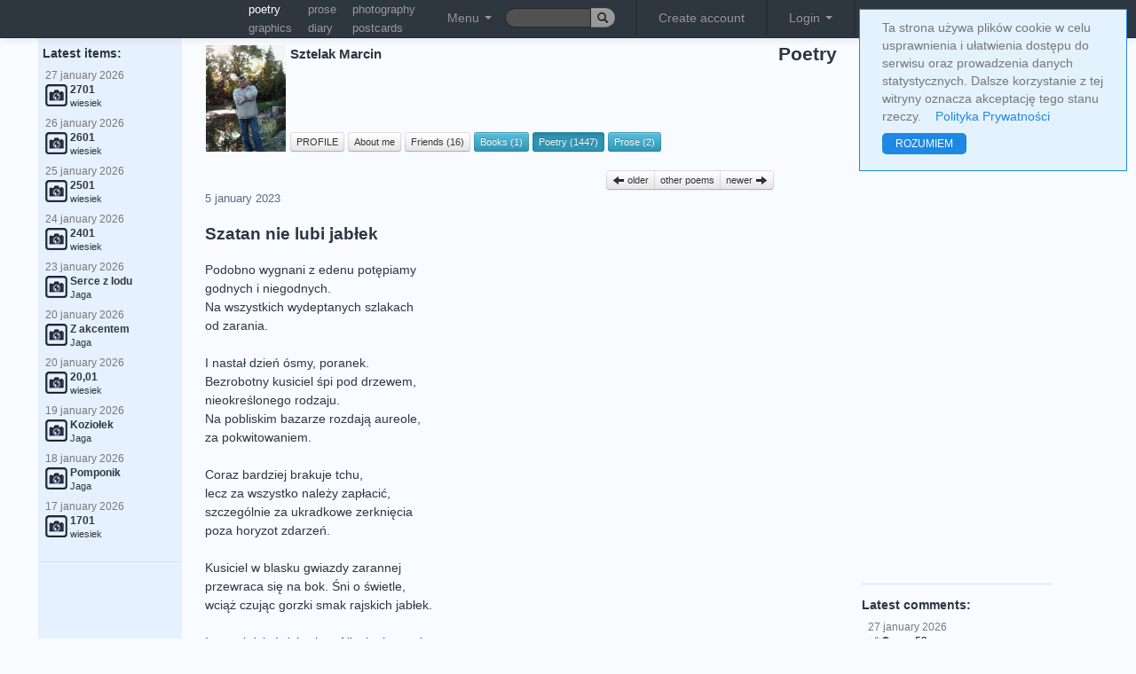

--- FILE ---
content_type: text/html; charset=UTF-8
request_url: https://truml.com/en/profiles/2233/poetry/242257
body_size: 12256
content:
<!DOCTYPE html><html lang="en"><head><meta http-equiv="Content-Type" content="text/html; charset=utf-8" /><meta name="viewport" content="user-scalable=yes, width=device-width, initial-scale=1.0" /><title>Szatan nie lubi jabłek - Sztelak Marcin - poetry</title><link rel="canonical" href="https://truml.com/en/profiles/2233/poetry/242257" /><link rel="alternate" media="only screen and (max-width: 640px)" href="https://m.truml.com/en/profiles/2233/poetry/242257"><link rel="alternate" media="handheld" href="https://m.truml.com/en/profiles/2233/poetry/242257"><link rel="alternate" hreflang="en" href="https://truml.com/en/profiles/2233/poetry/242257" /><link rel="alternate" hreflang="pl" href="https://truml.com/pl/profiles/2233/poetry/242257" /><link href="/ext/css/btsp.css?v=2" rel="stylesheet" /><link href="/ext/css/btsp-fileupload.css?v=2" rel="stylesheet" /><link href="/css/style_btn.css?v=2" rel="stylesheet" /><meta name="description" content="Szatan nie lubi jabłek - Sztelak Marcin - poetry - Podobno wygnani z edenu potępiamy
godnych i niegodnych.
Na wszystkich wydeptanych szlakach
od zarania.

I nastał dzień ósmy, poranek.
Bezrobotny kusiciel śpi pod drzewem,
nieokreślonego rodzaju.
Na pobliskim bazarze rozdają aureole,
za pokwitowaniem.

Coraz bardziej brakuje tchu,
lecz za wszystko należy zapłacić,
szczególnie za ukradkowe zerknięcia
poza horyzot zdarzeń.

Kusiciel w blasku gwiazdy zarannej
przewraca się na bok. Śni o świetle,
wciąż czując gorzki smak rajskich jabłek.

I nastał dzień dziewiąty. Niech się stanie
ciemność." /><meta name="keywords" content="poetry, poet, poem, poems, poets, photography, graphics, prose, art, truml, literature, poetry sites, short poems, amateur poetry" /><link rel="image_src" href="https://truml.com/images/logofb_50x50.png" /><link href="/css/style_base.css?v=1661119457" rel="stylesheet" type='text/css' media="screen,projection" /><link href="/css/style_opt.css?v=1661118292" rel="stylesheet" type='text/css' media="screen,projection" /><link href="/fancybox/jquery.fancybox-1.3.444.css" rel="stylesheet" type="text/css" media="screen" /><link rel="shortcut icon" href="/favicon.ico" /><script type="text/javascript" src="/javascript/funs.js?v=1651912862"></script><script type="text/javascript" src="/javascript/jquery-1.7.1.min.js?v=1420272238"></script><script type="text/javascript" src="/fancybox/jquery.fancybox-1.3.4.pack.js"></script><script type="text/javascript" src="/fancybox/jquery.mousewheel-3.0.4.pack.js"></script><script type="text/javascript" src="/javascript/fancybox.js?v=1651912862"></script><script type="text/javascript" src="/javascript/actions3.js.php?v=1657694633&amp;lang=en"></script><script src='https://www.google.com/recaptcha/api.js'></script><script type="text/javascript">$.ajax({	'url':'/ajax/setresx',	'type':'post',	'dataType':'json',	'data': "w="+screen.width,  'cache': false,  'success':function(data, textStatus){}})</script><script>    (function(i,s,o,g,r,a,m){i['GoogleAnalyticsObject']=r;i[r]=i[r]||function(){        (i[r].q=i[r].q||[]).push(arguments)},i[r].l=1*new Date();a=s.createElement(o),        m=s.getElementsByTagName(o)[0];a.async=1;a.src=g;m.parentNode.insertBefore(a,m)    })(window,document,'script','//www.google-analytics.com/analytics.js','ga');    ga('create', 'UA-52832321-1', 'auto');    ga('send', 'pageview');</script><meta name="google-site-verification" content="BahqgKraETr9Gj--RjPoT8IFml44IqfEaiytxIoCr0o" /></head><body><div id="pagelang" style="display: none;">en</div><div id="fb-root"></div><script type="text/javascript">  window.fbAsyncInit = function() {    FB.init({      appId      : '137965202893852', // App ID      status     : true, // check login status      xfbml      : true,  // parse XFBML      version    : 'v7.0'    });  };  (function(d){      var js, id = 'facebook-jssdk'; if (d.getElementById(id)) {return;}      js = d.createElement('script'); js.id = id; js.async = true;      js.src = "https://connect.facebook.net/en_GB/all.js";      d.getElementsByTagName('head')[0].appendChild(js);  }(document));</script><div id="asyn-content"></div><div style="display: none" class="modal fade" id="confirm-allorfollow" tabindex="-1" role="dialog" aria-hidden="true">    <div class="modal-dialog">        <div class="modal-content">            <div class="modal-header">                <h2>my Truml</h2>            </div>            <div class="modal-body">                                    Switch to <strong>my Truml</strong> and find only watched artists!                            </div>            <div class="modal-footer">                <a href="/en/session/allorfollow" class="btn">close</a>                <a href="/en/session/allorfollow?value=follow" class="btn btn-info">my Truml</a>            </div>        </div>    </div></div><nav><div class="navbar navbar-inverse navbar-fixed-top">  <div class="navbar-inner">    <div class="container">      <ul class="nav pull-left">      <li>            <span style="width: 110px; float: left;">            &nbsp;            </span>        </li>          <li>            <table class="smallupmenu">                <tr>                    <td><a href="/en/poetry" title="poetry" class="active">poetry</a></td>                    <td><a href="/en/prose" title="prose">prose</a></td>                    <td><a href="/en/photography" title="photography">photography</a></td>                </tr>                <tr>                    <td><a href="/en/graphics" title="graphics">graphics</a></td>                    <td><a href="/en/diary" title="diary">diary</a></td>                    <td><a href="/en/postcards" title="postcards">postcards</a></td>                </tr>            </table>        </li>        <li class="dropdown">        <a class="dropdown-toggle mainMenuTop" role="button" data-toggle="dropdown" href="#">Menu <span class="caret"></span></a>          <ul class="dropdown-menu topmenu-icon-conrrection mainMenuSub">            <li><a href="/en/poetry" title="Poetry"><img src="/images/__poetry.png" alt="Poetry" />Poetry</a></li>            <li><a href="/en/prose" title="Prose"><img src="/images/__prose.png" alt="Prose" />Prose</a></li>            <li><a href="/en/photography" title="Photography"><img src="/images/__photography.png" alt="Photography" />Photography</a></li>            <li><a href="/en/graphics" title="Graphics"><img src="/images/__graphics2.png" alt="Graphics" />Graphics</a></li>            <li><a href="/en/videopoems" title="Video poems"><img src="/images/__videopoems.png" alt="Video poems" />Video poems</a></li>            <li><a href="/en/postcards" title="Postcards"><img src="/images/__postcards.png" alt="Postcards" />Postcards</a></li>            <li><a href="/en/diary" title="Diary"><img src="/images/__diary.png" alt="Diary" />Diary</a></li>            <li><a href="/en/books" title="Books"><img src="/images/__books.png" alt="Books" />Books</a></li>            <li><a href="/en/handmade" title="Handmade"><img src="/images/__handmade.png" alt="Handmade" />Handmade</a></li>            <li><hr /></li>            <li><a href="/en/profiles" title="Users"><img src="/images/__profiles.png" alt="Users" />Users</a></li>            <li><a href="/en/events" title="Events"><img src="/images/__events.png" alt="Events" />Events</a></li>            <li><a href="/en/rank" title="Ranking"><img src="/images/__contests.png" alt="Ranking" />Ranking</a></li>            <li><a href="/en/forums" title="Forums"><img src="/images/__forums.png" alt="Forums" />Forums</a></li>                        <li><a href="/en/news" title="News" style="colorx: blue;"><img src="/images/__news.png" alt="Truml" />News</a></li>          </ul>        </li>        <li>            <form action="/en/search" class="form-search" method="GET" id="cse-search-box" style="margin-top: 9px;margin-bottom: 0px;padding: 0px;">                <div class="input-append">                    <fieldset>                        <input type="text" name="q" class="search-query input-mini input-truml-a" style="height: 12px; width: 67px; font-size: 9pt">                        <button type="submit" class="btn btn-mini btn-lang"><i class="icon-search"></i></button>                    </fieldset>                </div>            </form>        </li>      </ul>      <ul class="nav pull-right mainMenuTop">        <li class="divider-vertical"></li>
<li><a href="/en/register">Create account</a></li>
<li class="divider-vertical"></li>
<li class="dropdown">
<a class="dropdown-toggle" role="button" data-toggle="dropdown" id="loginDropdown" href="#">Login <span class="caret"></span></a>
  <ul class="dropdown-menu" style="padding: 20px;">
    <li>
      <form method="post" action="/en/session/login" style="margin-bottom: 7px;">
      <fieldset>
      <input type="text" name="login" placeholder="e-mail" class="input-large" /><br />
      <input type="password" name="passwd"  placeholder="password" class="input-large" />
      <label class="checkbox"><input type="checkbox" name="persistent" value="yes" /> Remember me</label>
      <input type="submit" value="Log in with Truml" class="btn btn-new btn-block btn-submit-a" />
      </fieldset>
      </form>
            <p style="text-align: center; font-weight: bold;">or</p>
      <form action="#" onSubmit="window.location.href='https://www.facebook.com/dialog/oauth?client_id=137965202893852&amp;redirect_uri=https%3A%2F%2Ftruml.com%2Fprofiles%2Fpoetry-detail%3Ffromfb%3D1&amp;state=f43dd8264f9af526fedc9540471bb326&amp;scope=email';return false;" method="post">
          <input type="submit" class="btn btn-new btn-fb" value="log in with fb"/>
      </form>
          </li>
  </ul>
</li>
<li class="divider-vertical"></li>        <li class="btn-group">        <div class="btn-group" data-toggle="buttons-radio" role="button">        <a href="/en/profiles/2233/poetry/242257" class="btn btn-mini btn-lang active">en</a>        <a href="/pl/profiles/2233/poetry/242257" class="btn btn-mini btn-lang">pl</a>        </div>        </li>         <li>             <a href="/en/" title="Truml"><img src="/images/logo6.png" style="height: 19px;" alt="Truml" /></a>        </li>      </ul>    </div>  </div></div></nav> <div class="container-fluid">  <div id="msgbox"></div>  <div class="row-fluid">   <div class="span2">     <div class="well well-new well-left">                <div style="margin-top: 25px;">&nbsp;</div>    <h4>&nbsp;Latest items:</h4>    <div class="last_comments">    <ul class="nav nav-pills nav-stacked correct"><li style="padding: 0px;margin: 0px;"><a href="/en/profiles/48992/photography/250153" title="2701"><p class="dateText">27 &#106;&#97;&#110;&#117;&#97;&#114;&#121; 2026</p><img src="/images/_photography.png" alt="photography" /><span class="bold mainlyText">2701</span><br /><p class="bodyText">wiesiek</p></a></li><li style="padding: 0px;margin: 0px;"><a href="/en/profiles/48992/photography/250149" title="2601"><p class="dateText">26 &#106;&#97;&#110;&#117;&#97;&#114;&#121; 2026</p><img src="/images/_photography.png" alt="photography" /><span class="bold mainlyText">2601</span><br /><p class="bodyText">wiesiek</p></a></li><li style="padding: 0px;margin: 0px;"><a href="/en/profiles/48992/photography/250145" title="2501"><p class="dateText">25 &#106;&#97;&#110;&#117;&#97;&#114;&#121; 2026</p><img src="/images/_photography.png" alt="photography" /><span class="bold mainlyText">2501</span><br /><p class="bodyText">wiesiek</p></a></li><li style="padding: 0px;margin: 0px;"><a href="/en/profiles/48992/photography/250136" title="2401"><p class="dateText">24 &#106;&#97;&#110;&#117;&#97;&#114;&#121; 2026</p><img src="/images/_photography.png" alt="photography" /><span class="bold mainlyText">2401</span><br /><p class="bodyText">wiesiek</p></a></li><li style="padding: 0px;margin: 0px;"><a href="/en/profiles/87936/photography/250130" title="Serce z lodu"><p class="dateText">23 &#106;&#97;&#110;&#117;&#97;&#114;&#121; 2026</p><img src="/images/_photography.png" alt="photography" /><span class="bold mainlyText">Serce z lodu</span><br /><p class="bodyText">Jaga</p></a></li><li style="padding: 0px;margin: 0px;"><a href="/en/profiles/87936/photography/250120" title="Z akcentem"><p class="dateText">20 &#106;&#97;&#110;&#117;&#97;&#114;&#121; 2026</p><img src="/images/_photography.png" alt="photography" /><span class="bold mainlyText">Z akcentem</span><br /><p class="bodyText">Jaga</p></a></li><li style="padding: 0px;margin: 0px;"><a href="/en/profiles/48992/photography/250119" title="20,01"><p class="dateText">20 &#106;&#97;&#110;&#117;&#97;&#114;&#121; 2026</p><img src="/images/_photography.png" alt="photography" /><span class="bold mainlyText">20,01</span><br /><p class="bodyText">wiesiek</p></a></li><li style="padding: 0px;margin: 0px;"><a href="/en/profiles/87936/photography/250115" title="Koziołek"><p class="dateText">19 &#106;&#97;&#110;&#117;&#97;&#114;&#121; 2026</p><img src="/images/_photography.png" alt="photography" /><span class="bold mainlyText">Koziołek</span><br /><p class="bodyText">Jaga</p></a></li><li style="padding: 0px;margin: 0px;"><a href="/en/profiles/87936/photography/250104" title="Pomponik"><p class="dateText">18 &#106;&#97;&#110;&#117;&#97;&#114;&#121; 2026</p><img src="/images/_photography.png" alt="photography" /><span class="bold mainlyText">Pomponik</span><br /><p class="bodyText">Jaga</p></a></li><li style="padding: 0px;margin: 0px;"><a href="/en/profiles/48992/photography/250102" title="1701"><p class="dateText">17 &#106;&#97;&#110;&#117;&#97;&#114;&#121; 2026</p><img src="/images/_photography.png" alt="photography" /><span class="bold mainlyText">1701</span><br /><p class="bodyText">wiesiek</p></a></li></ul>    </div>        <div id="menu">              <hr />        <div style="text-align: center;">            <script async src="https://pagead2.googlesyndication.com/pagead/js/adsbygoogle.js?client=ca-pub-8167405575829678"
        crossorigin="anonymous"></script>
<!-- Elastyczna -->
<ins class="adsbygoogle"
     style="display:block"
     data-ad-client="ca-pub-8167405575829678"
     data-ad-slot="9161305361"
     data-ad-format="auto"
     data-full-width-responsive="true"></ins>
<script>
    (adsbygoogle = window.adsbygoogle || []).push({});
</script>
        </div>          </div>  <hr />  <!-- <a href="https://m.truml.com/?mobile=1" target="_blank"><img src="/images/mobile_en.gif" style="width: 167px;" alt="Mobile Truml" /></a> -->     </div>   </div>   <div class="span7" style="margin-top: 50px;">    <div id="profile-head"><h1 style="float: right; font-size: 1.3em;position: relative; top: -19px;">Poetry</h1>
<table class="profile-info"><tr><td rowspan="2">
<img src="/image-cache/6a/0c/2bc115266177850434f8161ee1_120x120" style="max-width: 120px;margin-right: 3px;" alt="" /></td><td class="profile-upmenu-name"><a href="/en/profiles/2233"><strong>Sztelak Marcin</strong></a></td></tr>
<tr><td class="profile-upmenu-buttons" colspan="2">
<a href="/profiles/2233" id="upmenu_detail" class="btn btn-mini" title="PROFILE"> PROFILE </a>
<a href="/profiles/2233/about" id="upmenu_about" class="btn btn-mini" title="About me"> About me </a>
<a href="/profiles/2233/friends" id="upmenu_friends" class="btn btn-mini" title="Friends"> Friends (16)</a> <a href="/profiles/2233/books" id="upmenu_books" class="btn btn-info btn-mini" title="Books"> Books (1) </a> <a href="/profiles/2233/poetry" id="upmenu_poetry" class="btn btn-info btn-mini" title="Poetry"> Poetry (1447) </a> <a href="/profiles/2233/prose" id="upmenu_prose" class="btn btn-info btn-mini" title="Prose"> Prose (2) </a> </td></tr>
</table>

<script type="text/javascript">
$('#upmenu_poetry').addClass('active');
</script>

<br class="clear" />
</div>
<div class="text-detail text-detail-poetry">
    <div class="prevnext btn-group">
            <a href="/en/profiles/2233/poetry/242248" title="Poetry" class="btn btn-mini"><i class="icon-arrow-left"></i> older </a>
            <a href="/en/profiles/2233/poetry" class="btn btn-mini">other poems</a>
            <a href="/en/profiles/2233/poetry/242267" title="Poetry" class="btn btn-mini" /> newer <i class="icon-arrow-right"></i></a>
          </div><br class="clear"/><div class="row-fluid item" id="item-242257"><div class="span12"><article><header><p class="dateTime">5 &#106;&#97;&#110;&#117;&#97;&#114;&#121; 2023</p><h2 class="title">Szatan nie lubi jabłek</h2></header><p class="text-content">Podobno wygnani z edenu potępiamy<br />godnych i niegodnych.<br />Na wszystkich wydeptanych szlakach<br />od zarania.<br /><br />I nastał dzień ósmy, poranek.<br />Bezrobotny kusiciel śpi pod drzewem,<br />nieokreślonego rodzaju.<br />Na pobliskim bazarze rozdają aureole,<br />za pokwitowaniem.<br /><br />Coraz bardziej brakuje tchu,<br />lecz za wszystko należy zapłacić,<br />szczególnie za ukradkowe zerknięcia<br />poza horyzot zdarzeń.<br /><br />Kusiciel w blasku gwiazdy zarannej<br />przewraca się na bok. Śni o świetle,<br />wciąż czując gorzki smak rajskich jabłek.<br /><br />I nastał dzień dziewiąty. Niech się stanie<br />ciemność.</p><footer><div class="actions-line">        <!-- AddToAny BEGIN -->        <script>        var a2a_config = a2a_config || {};        a2a_config.onclick = 1;        </script>        <script async src="https://static.addtoany.com/menu/page.js"></script>        <!-- AddToAny END -->        <a class="a2a_dd" href="https://www.addtoany.com/share" data-a2a-url="https://truml.com/en/profiles/2233/poetry/242257"><img src="/images/share40.png" class="action-share" /></a><br /></div><div class="actions-line">number of comments: <span id="count-comments-242257">1</span> | rating: <span style="color: blue;" id="sum-votes-plus-242257">3</span> | <a href="#" class="show-slide btn btn-mini" id="action-more"><span class="caret"></span>&nbsp;more&nbsp;<span class="caret"></span></a><div id="slide-action-more" style="display: none;"><p><a class="tipAlertmark" title="Report &#116;&#104;&#105;&#115; item" ide="242257" module="element" author="Sztelak Marcin" href="#unregistered"><i class="icon-bell"></i> &#114;&#101;&#112;&#111;&#114;&#116;</a></p><p><a href="#unregistered" id="tipFavGroupsList"><i class="icon-heart"></i> <span>add to collection</span></a></p><p><a href="/en/services/printer/242257" target="_blank" rel="nofollow"><i class="icon-print"></i> print</a></p></div></div><div class="item-comments" id="item-comments-level1-242257"><div class="comment" id="item-1235207"><p class="owner-photo"><img src="/image-cache/bf/4c/0809a7e4c3d21b98aefa7fc46e_35x35" alt="" /></p><p class="owner-name"><strong><a href="/en/profiles/104931">Weronika</a></strong>, <span class="s" val="5 &#106;&#97;&#110;&#117;&#97;&#114;&#121; 2023 &#97;&#116 09:59"></span> <a name="c1235207" style="position: relative; top:-55px;">&nbsp;</a></p><p class="body">Postawimy krużganek ciemnoty.</p><p class="comm-actions"><a class="tipAlertmark" title="Report &#116;&#104;&#105;&#115; item" ide="1235207" module="comment (2023-01-05 09:59:39)" author="Weronika" href="#unregistered"><i class="icon-bell"></i> &#114;&#101;&#112;&#111;&#114;&#116;</a> | </p></div><div class="level2" id="item-comments-level2-1235207"></div></div></footer></article></div></div></div>
    <br class="clear"/>
<hr/>
<div>
    <div style="float: right;width: 50%;margin-bottom: 10px;margin-left: 10px;"><script async src="https://pagead2.googlesyndication.com/pagead/js/adsbygoogle.js?client=ca-pub-8167405575829678"
        crossorigin="anonymous"></script>
<!-- Elastyczna -->
<ins class="adsbygoogle"
     style="display:block"
     data-ad-client="ca-pub-8167405575829678"
     data-ad-slot="9161305361"
     data-ad-format="auto"
     data-full-width-responsive="true"></ins>
<script>
    (adsbygoogle = window.adsbygoogle || []).push({});
</script>
</div><div><div class="left-col-list"><span class="bold">other poems:</span> <a href="/en/profiles/2233/poetry/249469" style="color: #2E3640;">Rozplot okoliczności</a>, <a href="/en/profiles/2233/poetry/249454" style="color: #2E3640;">Perygrynacje</a>, <a href="/en/profiles/2233/poetry/249450" style="color: #2E3640;">Empiria</a>, <a href="/en/profiles/2233/poetry/249437" style="color: #2E3640;">Debety</a>, <a href="/en/profiles/2233/poetry/249423" style="color: #2E3640;">Antynomia</a>, <a href="/en/profiles/2233/poetry/249419" style="color: #2E3640;">Atrybuty</a>, <a href="/en/profiles/2233/poetry/249414" style="color: #2E3640;">Sztubackie żarty</a>, <a href="/en/profiles/2233/poetry/249398" style="color: #2E3640;">Bezwenia</a>, <a href="/en/profiles/2233/poetry/249396" style="color: #2E3640;">Byty odrealnione</a>, <a href="/en/profiles/2233/poetry/246070" style="color: #2E3640;">Światełka dla zbłąkanych wędrowców</a>, <a href="/en/profiles/2233/poetry/246058" style="color: #2E3640;">Antypody</a>, <a href="/en/profiles/2233/poetry/245995" style="color: #2E3640;">Ołowiane żołnierzyki</a>, <a href="/en/profiles/2233/poetry/245982" style="color: #2E3640;">Sumowania</a>, <a href="/en/profiles/2233/poetry/245673" style="color: #2E3640;">Perpetuum mobile</a>, <a href="/en/profiles/2233/poetry/245654" style="color: #2E3640;">Zabawy w gruzowisku</a>, <a href="/en/profiles/2233/poetry/245632" style="color: #2E3640;">Horoskop na rok przeszły</a>, <a href="/en/profiles/2233/poetry/245619" style="color: #2E3640;">Bez pokrycia</a>, <a href="/en/profiles/2233/poetry/245605" style="color: #2E3640;">Początek</a>, <a href="/en/profiles/2233/poetry/245592" style="color: #2E3640;">Ulęgałka</a>, <a href="/en/profiles/2233/poetry/245580" style="color: #2E3640;">Mrzonki</a>, <a href="/en/profiles/2233/poetry/245565" style="color: #2E3640;">Kolaps</a>, <a href="/en/profiles/2233/poetry/245548" style="color: #2E3640;">Dobry dzień na nie pisanie wierszy</a>, <a href="/en/profiles/2233/poetry/245535" style="color: #2E3640;">Rozmowy sepulkarne</a>, <a href="/en/profiles/2233/poetry/245519" style="color: #2E3640;">Delete</a>, <a href="/en/profiles/2233/poetry/245501" style="color: #2E3640;">Raj przeklęty</a>, <a href="/en/profiles/2233/poetry/245483" style="color: #2E3640;">Raj nieobliczalny</a>, <a href="/en/profiles/2233/poetry/245445" style="color: #2E3640;">Raj wyzwolony</a>, <a href="/en/profiles/2233/poetry/245427" style="color: #2E3640;">Raj niewydarzony</a>, <a href="/en/profiles/2233/poetry/245408" style="color: #2E3640;">Kulinarna śmierć wszechświat</a>, <a href="/en/profiles/2233/poetry/245373" style="color: #2E3640;">Kury na krużganku. Uwaga płytki wiersz</a>, <a href="/en/profiles/2233/poetry/245351" style="color: #2E3640;">W czasie deszczu</a>, <a href="/en/profiles/2233/poetry/245312" style="color: #2E3640;">Inhibitory</a>, <a href="/en/profiles/2233/poetry/245298" style="color: #2E3640;">Gawry</a>, <a href="/en/profiles/2233/poetry/245297" style="color: #2E3640;">Gawry</a>, <a href="/en/profiles/2233/poetry/245280" style="color: #2E3640;">O czym szumią wierzby</a>, <a href="/en/profiles/2233/poetry/245262" style="color: #2E3640;">Duperelki</a>, <a href="/en/profiles/2233/poetry/245250" style="color: #2E3640;">Gatunek wymarły</a>, <a href="/en/profiles/2233/poetry/245243" style="color: #2E3640;">Cydr z cynaderek</a>, <a href="/en/profiles/2233/poetry/245182" style="color: #2E3640;">Monter koszmarów</a>, <a href="/en/profiles/2233/poetry/245153" style="color: #2E3640;">Nad głęboką wodą</a>, <a href="/en/profiles/2233/poetry/245139" style="color: #2E3640;">Kosmos w rondlu</a>, <a href="/en/profiles/2233/poetry/245119" style="color: #2E3640;">Kwaśne deszcze</a>, <a href="/en/profiles/2233/poetry/245093" style="color: #2E3640;">Pokój bez widoku</a>, <a href="/en/profiles/2233/poetry/245068" style="color: #2E3640;">Czarno na czarnym</a>, <a href="/en/profiles/2233/poetry/244969" style="color: #2E3640;">Fenologia</a>, <a href="/en/profiles/2233/poetry/244957" style="color: #2E3640;">Kodycyle</a>, <a href="/en/profiles/2233/poetry/244931" style="color: #2E3640;">Świat uzależniony</a>, <a href="/en/profiles/2233/poetry/244913" style="color: #2E3640;">Rozbrygi</a>, <a href="/en/profiles/2233/poetry/244894" style="color: #2E3640;">Martwe ptaki</a>, <a href="/en/profiles/2233/poetry/244875" style="color: #2E3640;">Fazowanie</a>, <a href="/en/profiles/2233/poetry/244855" style="color: #2E3640;">Komentarze apolityczne</a>, <a href="/en/profiles/2233/poetry/244839" style="color: #2E3640;">Życie w przeciągu</a>, <a href="/en/profiles/2233/poetry/244819" style="color: #2E3640;">Mroczne bajania</a>, <a href="/en/profiles/2233/poetry/244788" style="color: #2E3640;">Znaki nieszczególne</a>, <a href="/en/profiles/2233/poetry/244768" style="color: #2E3640;">Dzień bezgwiezdny</a>, <a href="/en/profiles/2233/poetry/244746" style="color: #2E3640;">Słońce świeci zbyt głośno</a>, <a href="/en/profiles/2233/poetry/244727" style="color: #2E3640;">Fantomy</a>, <a href="/en/profiles/2233/poetry/244675" style="color: #2E3640;">Pierwsza wieczerza</a>, <a href="/en/profiles/2233/poetry/244650" style="color: #2E3640;">Sklep z pustymi butelkami</a>, <a href="/en/profiles/2233/poetry/244638" style="color: #2E3640;">Raj monotonny</a>, <a href="/en/profiles/2233/poetry/244615" style="color: #2E3640;">Człowiek z szafy</a>, <a href="/en/profiles/2233/poetry/244589" style="color: #2E3640;">Znajda</a>, <a href="/en/profiles/2233/poetry/244574" style="color: #2E3640;">Cholerny surrealizm</a>, <a href="/en/profiles/2233/poetry/244556" style="color: #2E3640;">Poronione bajki</a>, <a href="/en/profiles/2233/poetry/244540" style="color: #2E3640;">Krótki wiersz o śmierci</a>, <a href="/en/profiles/2233/poetry/244526" style="color: #2E3640;">Wiersz o dziurawych skarpetach</a>, <a href="/en/profiles/2233/poetry/244512" style="color: #2E3640;">Czterdzieści i cztery godziny apokalipsy</a>, <a href="/en/profiles/2233/poetry/244494" style="color: #2E3640;">Żywe trupy</a>, <a href="/en/profiles/2233/poetry/244480" style="color: #2E3640;">Sen o kawie</a>, <a href="/en/profiles/2233/poetry/244479" style="color: #2E3640;">Sen o kawie</a>, <a href="/en/profiles/2233/poetry/244471" style="color: #2E3640;">Wyższa szkoła olewactwa (4)</a>, <a href="/en/profiles/2233/poetry/244459" style="color: #2E3640;">Wyższa szkoła olewactwa (3)</a>, <a href="/en/profiles/2233/poetry/244438" style="color: #2E3640;">Wyższa szkoła olewactwa (2)</a>, <a href="/en/profiles/2233/poetry/244428" style="color: #2E3640;">Wyższa szkoła olewactwa (1)</a>, <a href="/en/profiles/2233/poetry/244414" style="color: #2E3640;">Mamrotanie</a>, <a href="/en/profiles/2233/poetry/244379" style="color: #2E3640;">Z menelskiej ławeczki</a>, <a href="/en/profiles/2233/poetry/244369" style="color: #2E3640;">Parytety</a>, <a href="/en/profiles/2233/poetry/244362" style="color: #2E3640;">Milczenie na niedzielę</a>, <a href="/en/profiles/2233/poetry/244356" style="color: #2E3640;">Post mortem</a>, <a href="/en/profiles/2233/poetry/244320" style="color: #2E3640;">Nie opowiadaj mi bzdur o miłości</a>, <a href="/en/profiles/2233/poetry/244310" style="color: #2E3640;">Ogród na dzień dobry</a>, <a href="/en/profiles/2233/poetry/244306" style="color: #2E3640;">Popiół na kolację</a>, <a href="/en/profiles/2233/poetry/244303" style="color: #2E3640;">Arka Mojżesza</a>, <a href="/en/profiles/2233/poetry/244137" style="color: #2E3640;">Sen o winie</a>, <a href="/en/profiles/2233/poetry/244106" style="color: #2E3640;">Sen o tobie</a>, <a href="/en/profiles/2233/poetry/244088" style="color: #2E3640;">Ostatnia pieśń</a>, <a href="/en/profiles/2233/poetry/244077" style="color: #2E3640;">I sprawiedliwość dla wszystkich</a>, <a href="/en/profiles/2233/poetry/244068" style="color: #2E3640;">Sen o jawie</a>, <a href="/en/profiles/2233/poetry/244009" style="color: #2E3640;">Sen o chlebie</a>, <a href="/en/profiles/2233/poetry/243991" style="color: #2E3640;">Wiersz z wkładką</a>, <a href="/en/profiles/2233/poetry/243964" style="color: #2E3640;">Wypociny</a>, <a href="/en/profiles/2233/poetry/243927" style="color: #2E3640;">Carpe diem</a>, <a href="/en/profiles/2233/poetry/243915" style="color: #2E3640;">Bez związków</a>, <a href="/en/profiles/2233/poetry/243900" style="color: #2E3640;">Niedokładna kopia</a>, <a href="/en/profiles/2233/poetry/243879" style="color: #2E3640;">Ogryzki</a>, <a href="/en/profiles/2233/poetry/243804" style="color: #2E3640;">Wprawki</a>, <a href="/en/profiles/2233/poetry/243754" style="color: #2E3640;">Eliksiry</a>, <a href="/en/profiles/2233/poetry/243742" style="color: #2E3640;">Mitologiczne zwierzątka</a>, <a href="/en/profiles/2233/poetry/243725" style="color: #2E3640;">Zdziwienia</a>, <a href="/en/profiles/2233/poetry/243692" style="color: #2E3640;">Punkty odniesienia</a>, <a href="/en/profiles/2233/poetry/243675" style="color: #2E3640;">Qasi wiersz</a>, <a href="/en/profiles/2233/poetry/243641" style="color: #2E3640;">Klub niedoszłych filozofów (5)</a>, <a href="/en/profiles/2233/poetry/243611" style="color: #2E3640;">Klub niedoszłych filozofów (4)</a>, <a href="/en/profiles/2233/poetry/243591" style="color: #2E3640;">Klub niedoszłych filozofów (3)</a>, <a href="/en/profiles/2233/poetry/243572" style="color: #2E3640;">Klub niedoszłych filozofów (2)</a>, <a href="/en/profiles/2233/poetry/243551" style="color: #2E3640;">Klub niedoszłych filozofów (1)</a>, <a href="/en/profiles/2233/poetry/243515" style="color: #2E3640;">Zupa noworoczna</a>, <a href="/en/profiles/2233/poetry/243491" style="color: #2E3640;">Kolacja na jedną osobę plus kot</a>, <a href="/en/profiles/2233/poetry/243479" style="color: #2E3640;">Zic - zac</a>, <a href="/en/profiles/2233/poetry/243456" style="color: #2E3640;">Piknik w grudniowym deszczu</a>, <a href="/en/profiles/2233/poetry/243386" style="color: #2E3640;">Najdłuższa wigilia w życiu</a>, <a href="/en/profiles/2233/poetry/243358" style="color: #2E3640;">Marnota</a>, <a href="/en/profiles/2233/poetry/243296" style="color: #2E3640;">Wiersz chtoniczny</a>, <a href="/en/profiles/2233/poetry/243273" style="color: #2E3640;">Metropatia</a>, <a href="/en/profiles/2233/poetry/243258" style="color: #2E3640;">Nadprodukcja przecinków</a>, <a href="/en/profiles/2233/poetry/243250" style="color: #2E3640;">Ogry w sklepie z fajerwerkami</a>, <a href="/en/profiles/2233/poetry/243233" style="color: #2E3640;">Ostatnia gwiazdka</a>, <a href="/en/profiles/2233/poetry/243148" style="color: #2E3640;">Prosta historia z minus sześć w tle</a>, <a href="/en/profiles/2233/poetry/243139" style="color: #2E3640;">Szczekanina</a>, <a href="/en/profiles/2233/poetry/243128" style="color: #2E3640;">Nie czyń drugiemu</a>, <a href="/en/profiles/2233/poetry/243052" style="color: #2E3640;">Pustki</a>, <a href="/en/profiles/2233/poetry/243036" style="color: #2E3640;">Epikryza</a>, <a href="/en/profiles/2233/poetry/243020" style="color: #2E3640;">Król znowu jest nagi</a>, <a href="/en/profiles/2233/poetry/242993" style="color: #2E3640;">Tłuszcz bezmlekowy</a>, <a href="/en/profiles/2233/poetry/242986" style="color: #2E3640;">Katedra w ogniu</a>, <a href="/en/profiles/2233/poetry/242980" style="color: #2E3640;">Uwaga wulgaryzmy</a>, <a href="/en/profiles/2233/poetry/242907" style="color: #2E3640;">Ofensywa mięsożerców</a>, <a href="/en/profiles/2233/poetry/242886" style="color: #2E3640;">Dekapitacja</a>, <a href="/en/profiles/2233/poetry/242878" style="color: #2E3640;">Aleksyka</a>, <a href="/en/profiles/2233/poetry/242850" style="color: #2E3640;">Upał w pudełku</a>, <a href="/en/profiles/2233/poetry/242832" style="color: #2E3640;">Poskramianie mamutów</a>, <a href="/en/profiles/2233/poetry/242809" style="color: #2E3640;">Ogórki w kosmosie</a>, <a href="/en/profiles/2233/poetry/242799" style="color: #2E3640;">Wniebowzięcie pana D.</a>, <a href="/en/profiles/2233/poetry/242777" style="color: #2E3640;">Dystopia</a>, <a href="/en/profiles/2233/poetry/242761" style="color: #2E3640;">Egzegeza alegorycznego wielbłąda</a>, <a href="/en/profiles/2233/poetry/242750" style="color: #2E3640;">Statyczne powietrze</a>, <a href="/en/profiles/2233/poetry/242730" style="color: #2E3640;">Ćwierćmroki</a>, <a href="/en/profiles/2233/poetry/242675" style="color: #2E3640;">Teoria białej dziury</a>, <a href="/en/profiles/2233/poetry/242666" style="color: #2E3640;">Kontrapunkcik</a>, <a href="/en/profiles/2233/poetry/242643" style="color: #2E3640;">Asymetrie</a>, <a href="/en/profiles/2233/poetry/242633" style="color: #2E3640;">Kogutek czy kurka</a>, <a href="/en/profiles/2233/poetry/242620" style="color: #2E3640;">Sok ze smoka</a>, <a href="/en/profiles/2233/poetry/242609" style="color: #2E3640;">Kurara na śniadanie</a>, <a href="/en/profiles/2233/poetry/242596" style="color: #2E3640;">Wiersz mdły</a>, <a href="/en/profiles/2233/poetry/242587" style="color: #2E3640;">W pustej lodówce</a>, <a href="/en/profiles/2233/poetry/242582" style="color: #2E3640;">Taki sobie wierszyk</a>, <a href="/en/profiles/2233/poetry/242574" style="color: #2E3640;">Kebabożercy</a>, <a href="/en/profiles/2233/poetry/242565" style="color: #2E3640;">Punkt szczepień odwykowych</a>, <a href="/en/profiles/2233/poetry/242555" style="color: #2E3640;">Przejesiennienie</a>, <a href="/en/profiles/2233/poetry/242544" style="color: #2E3640;">Flaki</a>, </div></div></div>
   </div>   <div class="span2">     <div class="well well-new well-right">      <div style="margin-top: 25px;">&nbsp;</div>  <div id="login_logout_boxxx">      <script async src="https://pagead2.googlesyndication.com/pagead/js/adsbygoogle.js?client=ca-pub-8167405575829678"
        crossorigin="anonymous"></script>
<!-- Elastyczna -->
<ins class="adsbygoogle"
     style="display:block"
     data-ad-client="ca-pub-8167405575829678"
     data-ad-slot="9161305361"
     data-ad-format="auto"
     data-full-width-responsive="true"></ins>
<script>
    (adsbygoogle = window.adsbygoogle || []).push({});
</script>
  </div><hr /><h4>Latest comments:</h4><div class="last_comments" id="last_comments_rc"><ul class="nav nav-pills nav-stacked correct"><li style="padding: 0px;margin: 0px;"><a href="/profiles/101497/poetry/250152#c1248040" title="no i pamięć... och żeby nie ta pamięć, to"><p class="dateText">27 &#106;&#97;&#110;&#117;&#97;&#114;&#121; 2026</p><img src="/image-cache/5a/63/d138860f1a83b67432ee379c98_50x50" alt="sam53" /><span class="bold mainlyText">sam53</span><br /><p class="bodyText">no i pamięć... och żeby nie ta pamięć, to</p></a></li><li style="padding: 0px;margin: 0px;"><a href="/profiles/101497/poetry/250152#c1248039" title="&quot;tylko zadrą&quot; boli dłużej niż sztyletem..."><p class="dateText">27 &#106;&#97;&#110;&#117;&#97;&#114;&#121; 2026</p><img src="/image-cache/3b/35/3aabf32c90091e5a0fb5cd2052_50x50" alt="Jaga" /><span class="bold mainlyText">Jaga</span><br /><p class="bodyText">&quot;tylko zadrą&quot; boli dłużej niż sztyletem...</p></a></li><li style="padding: 0px;margin: 0px;"><a href="/profiles/85397/poetry/250137#c1248038" title="jest kilka receptur do przejęcia... ale mam"><p class="dateText">27 &#106;&#97;&#110;&#117;&#97;&#114;&#121; 2026</p><img src="/image-cache/5a/63/d138860f1a83b67432ee379c98_50x50" alt="sam53" /><span class="bold mainlyText">sam53</span><br /><p class="bodyText">jest kilka receptur do przejęcia... ale mam</p></a></li><li style="padding: 0px;margin: 0px;"><a href="/profiles/85397/poetry/250143#c1248037" title="fajnie! ... dzięki... pewnie i PL  się ucieszy"><p class="dateText">27 &#106;&#97;&#110;&#117;&#97;&#114;&#121; 2026</p><img src="/image-cache/5a/63/d138860f1a83b67432ee379c98_50x50" alt="sam53" /><span class="bold mainlyText">sam53</span><br /><p class="bodyText">fajnie! ... dzięki... pewnie i PL  się ucieszy</p></a></li><li style="padding: 0px;margin: 0px;"><a href="/profiles/125226/diary/250144#c1248036" title="Dzięki!"><p class="dateText">26 &#106;&#97;&#110;&#117;&#97;&#114;&#121; 2026</p><img src="/image-cache/36/b0/c439205bb3b6149e96fa3badb3_50x50" alt="Sorrowhead (ex Cheval)" /><span class="bold mainlyText">Sorrowhead (ex Cheval)</span><br /><p class="bodyText">Dzięki!</p></a></li><li style="padding: 0px;margin: 0px;"><a href="/profiles/125226/diary/250144#c1248035" title="Piękne"><p class="dateText">25 &#106;&#97;&#110;&#117;&#97;&#114;&#121; 2026</p><img src="/image-cache/55/46/52369f7c72339daa92ef72cc2a_50x50" alt="violetta" /><span class="bold mainlyText">violetta</span><br /><p class="bodyText">Piękne</p></a></li><li style="padding: 0px;margin: 0px;"><a href="/profiles/85397/poetry/250143#c1248034" title="Życzę spełnienia :)"><p class="dateText">25 &#106;&#97;&#110;&#117;&#97;&#114;&#121; 2026</p><img src="/image-cache/55/46/52369f7c72339daa92ef72cc2a_50x50" alt="violetta" /><span class="bold mainlyText">violetta</span><br /><p class="bodyText">Życzę spełnienia :)</p></a></li><li style="padding: 0px;margin: 0px;"><a href="/profiles/102020/poetry/250142#c1248033" title="Już."><p class="dateText">24 &#106;&#97;&#110;&#117;&#97;&#114;&#121; 2026</p><img src="/image-cache/bf/4c/0809a7e4c3d21b98aefa7fc46e_50x50" alt="Weronika" /><span class="bold mainlyText">Weronika</span><br /><p class="bodyText">Już.</p></a></li><li style="padding: 0px;margin: 0px;"><a href="/profiles/108544/poetry/250141#c1248032" title="Świetne poszukiwanie prawdy:)"><p class="dateText">24 &#106;&#97;&#110;&#117;&#97;&#114;&#121; 2026</p><img src="/image-cache/55/46/52369f7c72339daa92ef72cc2a_50x50" alt="violetta" /><span class="bold mainlyText">violetta</span><br /><p class="bodyText">Świetne poszukiwanie prawdy:)</p></a></li><li style="padding: 0px;margin: 0px;"><a href="/profiles/88906/poetry/250139#c1248031" title="Czysty obłęd;) Świetne! Tylko nie porzucaj"><p class="dateText">24 &#106;&#97;&#110;&#117;&#97;&#114;&#121; 2026</p><img src="/image-cache/e2/56/51668f74992b5b1a3be65edcee_50x50" alt="tetu" /><span class="bold mainlyText">tetu</span><br /><p class="bodyText">Czysty obłęd;) Świetne! Tylko nie porzucaj</p></a></li><li style="padding: 0px;margin: 0px;"><a href="/profiles/85397/poetry/250137#c1248030" title="Receptura to ogromna wiara i zaufanie Jezusowi:)"><p class="dateText">24 &#106;&#97;&#110;&#117;&#97;&#114;&#121; 2026</p><img src="/image-cache/55/46/52369f7c72339daa92ef72cc2a_50x50" alt="violetta" /><span class="bold mainlyText">violetta</span><br /><p class="bodyText">Receptura to ogromna wiara i zaufanie Jezusowi:)</p></a></li><li style="padding: 0px;margin: 0px;"><a href="/profiles/121182/poetry/250135#c1248029" title="Piękny wiersz Gosiu."><p class="dateText">24 &#106;&#97;&#110;&#117;&#97;&#114;&#121; 2026</p><img src="/image-cache/c3/f7/71423df6fed5652d978c2ef005_50x50" alt="Przędąc słowem" /><span class="bold mainlyText">Przędąc słowem</span><br /><p class="bodyText">Piękny wiersz Gosiu.</p></a></li></ul></div><hr /><div class="fb-like-box" data-href="https://www.facebook.com/pages/Trumlcom/126560874040424" data-width="214" data-colorscheme="light" data-show-faces="true" data-header="true" data-stream="false" data-show-border="false"></div>      </div>   </div>  </div> </div>  <div id="bottom" class="stopka">    <hr />    <p><a href="/en/register/terms" title="Truml Terms of use" >Terms of use</a> | <a href="/en/register/privacy-policy" rel="nofollow" title="Truml Privacy policy">Privacy policy</a> | <a id="tip8" title="Contact" href="#contact">Contact</a></p>    <p>Copyright © 2010 truml.com, by using &#116;&#104;&#105;&#115; service &#121;&#111;&#117; accept <a href='/register/terms' title="truml terms of use">terms of use</a>.</p><br />  </div>  <div style="display:none;">  <div id="contact">    <h3>contact with us</h3>    <form method="post" id="contact_form" class="form-horizontal" style="text-align: left;">    <label class="control-label">Subject:</label><div class="controls"><input type="text" name="contact_title" /></div><br />    <label class="control-label">Message:</label><div class="controls"><textarea name="contact_msg" class="input-xlarge" rows="5" style="width: 400px;"></textarea></div><br />    <label class="control-label">Your name:</label><div class="controls"><input type="text" name="contact_name" /></div><br />    <label class="control-label">Your email:</label><div class="controls"><input type="text" name="contact_email"/></div><br />    <label class="control-label">&nbsp;</label><div class="controls"><input type="submit" value="send it" class="btn" /></div><br />    <input type="hidden" name="spam_control" class="auth_control" />    </form>  </div></div><div style="display:none;">  <div id="alertmark">    <form method="post" id="alertmark_form">        <p class="bold">Report &#116;&#104;&#105;&#115; item</p>    <p></p>    <p><label>Reason:&nbsp;</label><textarea name="addmsg" class="text" rows="7" style="width: 400px;"></textarea></p>    <fieldset>    <input type="hidden" name="auth" class="auth" value="0" />    <input type="hidden" name="spam_control" class="auth_control" />    <input type="hidden" id="alertmark_url_page" name="alertmark_url_page" value="https://truml.com/en/profiles/2233/poetry/242257" />    <input type="hidden" id="alertmark_ide" name="alertmark_ide" />    <input type="hidden" id="alertmark_module" name="alertmark_module" />    <input type="hidden" id="alertmark_author" name="alertmark_author" />    </fieldset>    <p><label>&nbsp;</label><input type="submit" class="btn" value="send it" /></p>    </form>  </div></div><div style="display:none;">  <div id="unregistered">    <p>&#89;&#111;&#117; have to be logged in to use &#116;&#104;&#105;&#115; feature. please <a href='/register' class="bold;">register</a></p>  </div></div><script type="text/javascript">clearS();</script><script src="/ext/js/btsp.js?v=2"></script><script src="/ext/js/btsp-fileupload.js?v=2"></script><div id="simplecookienotification_v01" style="display: block; z-index: 99999; min-height: 35px; width: 300px; position: fixed; background: rgb(227, 242, 253); border: 1px solid rgb(30, 136, 229); text-align: left; color: rgb(119, 119, 119); border-radius: 0px; top: 10px; right: 10px;">
    <div style="padding:10px; margin-left:15px; margin-right:15px; font-size:14px; font-weight:normal;">
        <span id="simplecookienotification_v01_powiadomienie">Ta strona używa plików cookie w celu usprawnienia i ułatwienia dostępu do serwisu oraz prowadzenia danych statystycznych. Dalsze korzystanie z tej witryny oznacza akceptację tego stanu rzeczy.</span><span id="br_pc_title_html"> &nbsp;&nbsp; </span>
        <a id="simplecookienotification_v01_polityka" href="/register/privacy-policy" style="color: rgb(30, 136, 229);">Polityka Prywatności</a><span id="br_pc2_title_html"> &nbsp;&nbsp; </span>
        <!-- <a id="simplecookienotification_v01_info" href="http://jakwylaczyccookie.pl/jak-wylaczyc-pliki-cookies/" style="color: rgb(30, 136, 229);">Jak wyłączyć cookies?</a><span id="br_pc3_title_html"> &nbsp;&nbsp; </span> -->
        <!-- <a id="simplecookienotification_v01_info2" href="https://nety.pl/cyberbezpieczenstwo" style="color: rgb(30, 136, 229);">Cyberbezpieczeństwo</a> -->
        <div id="jwc_hr1" style="height: 10px; display: block;"></div>
        <a id="okbutton" href="javascript:simplecookienotification_v01_create_cookie('simplecookienotification_v01',1,31);" style="position: relative; background: rgb(30, 136, 229); color: rgb(255, 255, 255); padding: 5px 15px; text-decoration: none; font-size: 12px; font-weight: normal; border: 0px solid rgb(227, 242, 253); border-radius: 5px;">ROZUMIEM</a><div id="jwc_hr2" style="height: 10px; display: block;"></div>
    </div>
</div>
<script type="text/javascript">var galTable= new Array(); var galx = 0;</script><script type="text/javascript">function simplecookienotification_v01_create_cookie(name,value,days) { if (days) { var date = new Date(); date.setTime(date.getTime()+(days*24*60*60*1000)); var expires = "; expires="+date.toGMTString(); } else var expires = ""; document.cookie = name+"="+value+expires+"; path=/"; document.getElementById("simplecookienotification_v01").style.display = "none"; } function simplecookienotification_v01_read_cookie(name) { var nameEQ = name + "="; var ca = document.cookie.split(";"); for(var i=0;i < ca.length;i++) { var c = ca[i]; while (c.charAt(0)==" ") c = c.substring(1,c.length); if (c.indexOf(nameEQ) == 0) return c.substring(nameEQ.length,c.length); }return null;}var simplecookienotification_v01_jest = simplecookienotification_v01_read_cookie("simplecookienotification_v01");if(simplecookienotification_v01_jest==1){ document.getElementById("simplecookienotification_v01").style.display = "none"; }</script>
1</body></html>

--- FILE ---
content_type: text/html; charset=utf-8
request_url: https://www.google.com/recaptcha/api2/aframe
body_size: -89
content:
<!DOCTYPE HTML><html><head><meta http-equiv="content-type" content="text/html; charset=UTF-8"></head><body><script nonce="JomUmle-80BOvxcHinrF1A">/** Anti-fraud and anti-abuse applications only. See google.com/recaptcha */ try{var clients={'sodar':'https://pagead2.googlesyndication.com/pagead/sodar?'};window.addEventListener("message",function(a){try{if(a.source===window.parent){var b=JSON.parse(a.data);var c=clients[b['id']];if(c){var d=document.createElement('img');d.src=c+b['params']+'&rc='+(localStorage.getItem("rc::a")?sessionStorage.getItem("rc::b"):"");window.document.body.appendChild(d);sessionStorage.setItem("rc::e",parseInt(sessionStorage.getItem("rc::e")||0)+1);localStorage.setItem("rc::h",'1769600551999');}}}catch(b){}});window.parent.postMessage("_grecaptcha_ready", "*");}catch(b){}</script></body></html>